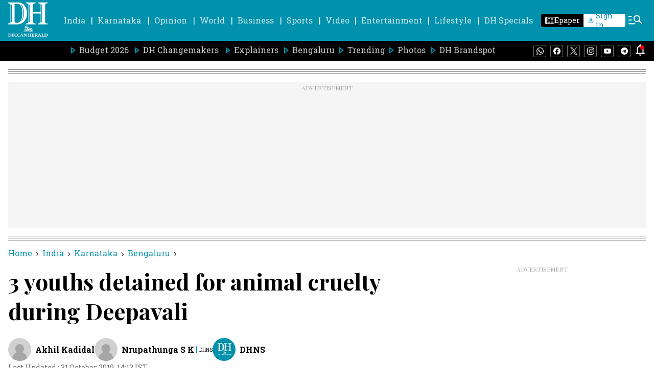

--- FILE ---
content_type: text/html; charset=utf-8
request_url: https://www.google.com/recaptcha/api2/aframe
body_size: 266
content:
<!DOCTYPE HTML><html><head><meta http-equiv="content-type" content="text/html; charset=UTF-8"></head><body><script nonce="6dLJQv0TDCN4r_X0o5c1eg">/** Anti-fraud and anti-abuse applications only. See google.com/recaptcha */ try{var clients={'sodar':'https://pagead2.googlesyndication.com/pagead/sodar?'};window.addEventListener("message",function(a){try{if(a.source===window.parent){var b=JSON.parse(a.data);var c=clients[b['id']];if(c){var d=document.createElement('img');d.src=c+b['params']+'&rc='+(localStorage.getItem("rc::a")?sessionStorage.getItem("rc::b"):"");window.document.body.appendChild(d);sessionStorage.setItem("rc::e",parseInt(sessionStorage.getItem("rc::e")||0)+1);localStorage.setItem("rc::h",'1769007851367');}}}catch(b){}});window.parent.postMessage("_grecaptcha_ready", "*");}catch(b){}</script></body></html>

--- FILE ---
content_type: application/javascript; charset=utf-8
request_url: https://fundingchoicesmessages.google.com/f/AGSKWxVLBFQ_rXQSvZzArhfDtdETLNkygJnuNAfUvfb9KcO2xa27Im1TmDY4Ue4Gy2MkJoxVRZNve45SsAjVsbLhqk7z5gMFDrPKIeNiRIohxltQmfAoC3OptiGH9lAAGpEqsRGtDla-lmmeKku4CqwOi_ONLDln_6wZ0-MIWRk39jzTNgoO9wpTTt7quFXv/_/adforge./ad_engine?/adweb2./mjx-oas._ad_server.
body_size: -1289
content:
window['ea909859-57e5-44f8-95a1-f8080a9ae2db'] = true;

--- FILE ---
content_type: text/javascript; charset=utf-8
request_url: https://comment.deccanherald.com/api/story/count.js?callback=CoralCount.setCount&id=2af12d2d-346c-498d-9393-3e04b6ef3a84&ref=aHR0cHM6Ly93d3cuZGVjY2FuaGVyYWxkLmNvbS9pbmRpYS9rYXJuYXRha2EvYmVuZ2FsdXJ1LzMteW91dGhzLWRldGFpbmVkLWZvci1hbmltYWwtY3J1ZWx0eS1kdXJpbmctZGVlcGF2YWxpLTc3MjQxMy5odG1s&url=https%3A%2F%2Fwww.deccanherald.com%2Findia%2Fkarnataka%2Fbengaluru%2F3-youths-detained-for-animal-cruelty-during-deepavali-772413.html
body_size: 275
content:
/**/ typeof CoralCount.setCount === 'function' && CoralCount.setCount({"ref":"aHR0cHM6Ly93d3cuZGVjY2FuaGVyYWxkLmNvbS9pbmRpYS9rYXJuYXRha2EvYmVuZ2FsdXJ1LzMteW91dGhzLWRldGFpbmVkLWZvci1hbmltYWwtY3J1ZWx0eS1kdXJpbmctZGVlcGF2YWxpLTc3MjQxMy5odG1s","countHtml":"<span class=\"coral-count-number\">COMMENT_COUNT</span>","textHtml":"<span class=\"coral-count-text\">Comments</span>","count":0,"id":null});